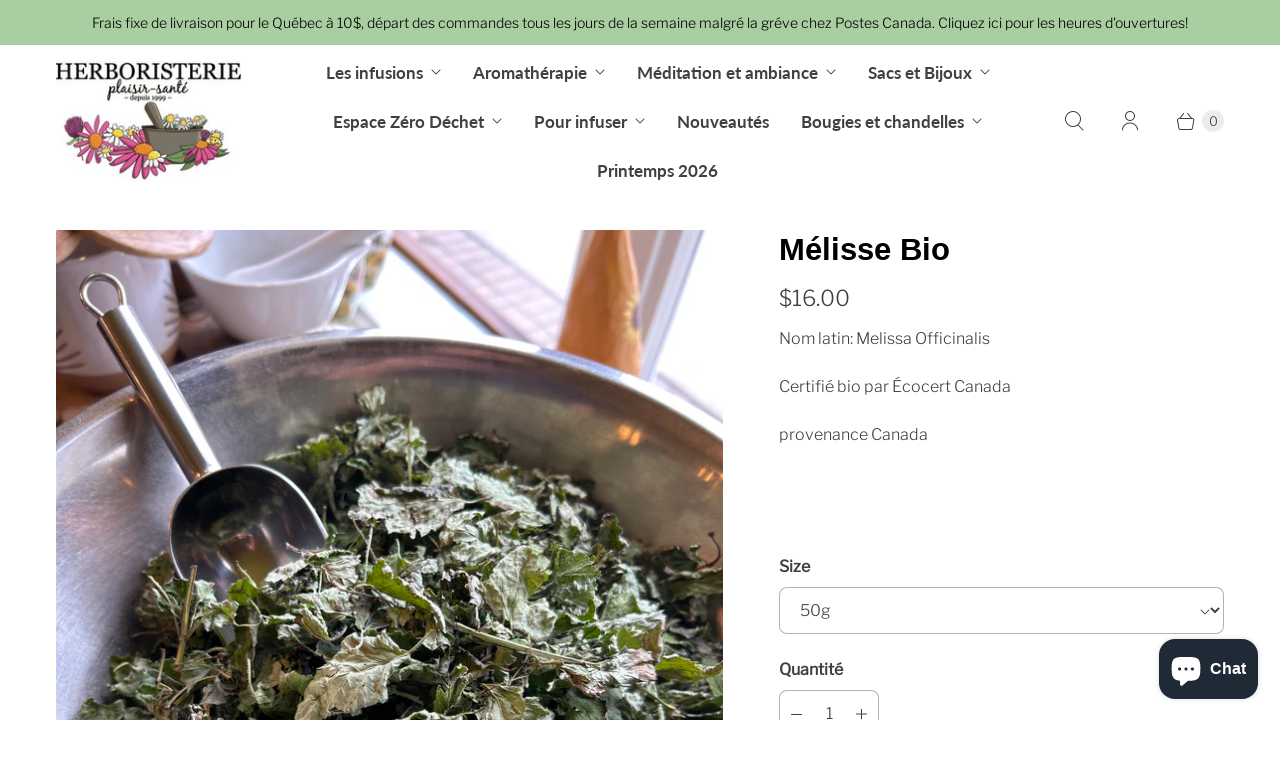

--- FILE ---
content_type: text/javascript; charset=utf-8
request_url: https://herboristerieplaisirsante.com/products/melisse.js
body_size: 427
content:
{"id":527008366652,"title":"Mélisse Bio","handle":"melisse","description":"\u003cp\u003eNom latin: Melissa Officinalis\u003c\/p\u003e\n\u003cp\u003eCertifié bio par Écocert Canada\u003cbr\u003e\u003c\/p\u003e\n\u003cp\u003eprovenance Canada\u003cbr\u003e\u003c\/p\u003e\n\u003cp\u003e\u003cbr\u003e\u003c\/p\u003e\n\u003cp\u003e \u003c\/p\u003e","published_at":"2018-03-06T23:59:19-05:00","created_at":"2018-03-07T00:02:43-05:00","vendor":"Herboristerie Plaisir-Santé","type":"plantes médicinales","tags":["appaisant","appaisante","bio","calme","digestion","infusion","migraine","mélisse","paix","paix intérieur","relax"],"price":1600,"price_min":1600,"price_max":1600,"available":true,"price_varies":false,"compare_at_price":null,"compare_at_price_min":0,"compare_at_price_max":0,"compare_at_price_varies":false,"variants":[{"id":7039544918076,"title":"50g","option1":"50g","option2":null,"option3":null,"sku":"","requires_shipping":true,"taxable":false,"featured_image":null,"available":true,"name":"Mélisse Bio - 50g","public_title":"50g","options":["50g"],"price":1600,"weight":0,"compare_at_price":null,"inventory_management":"shopify","barcode":"","requires_selling_plan":false,"selling_plan_allocations":[]}],"images":["\/\/cdn.shopify.com\/s\/files\/1\/1851\/1723\/files\/F6AB47CD-D512-43D5-A59A-0A664B8E0C4C.jpg?v=1756045004"],"featured_image":"\/\/cdn.shopify.com\/s\/files\/1\/1851\/1723\/files\/F6AB47CD-D512-43D5-A59A-0A664B8E0C4C.jpg?v=1756045004","options":[{"name":"Size","position":1,"values":["50g"]}],"url":"\/products\/melisse","media":[{"alt":null,"id":54162723111205,"position":1,"preview_image":{"aspect_ratio":0.75,"height":4032,"width":3024,"src":"https:\/\/cdn.shopify.com\/s\/files\/1\/1851\/1723\/files\/F6AB47CD-D512-43D5-A59A-0A664B8E0C4C.jpg?v=1756045004"},"aspect_ratio":0.75,"height":4032,"media_type":"image","src":"https:\/\/cdn.shopify.com\/s\/files\/1\/1851\/1723\/files\/F6AB47CD-D512-43D5-A59A-0A664B8E0C4C.jpg?v=1756045004","width":3024}],"requires_selling_plan":false,"selling_plan_groups":[]}